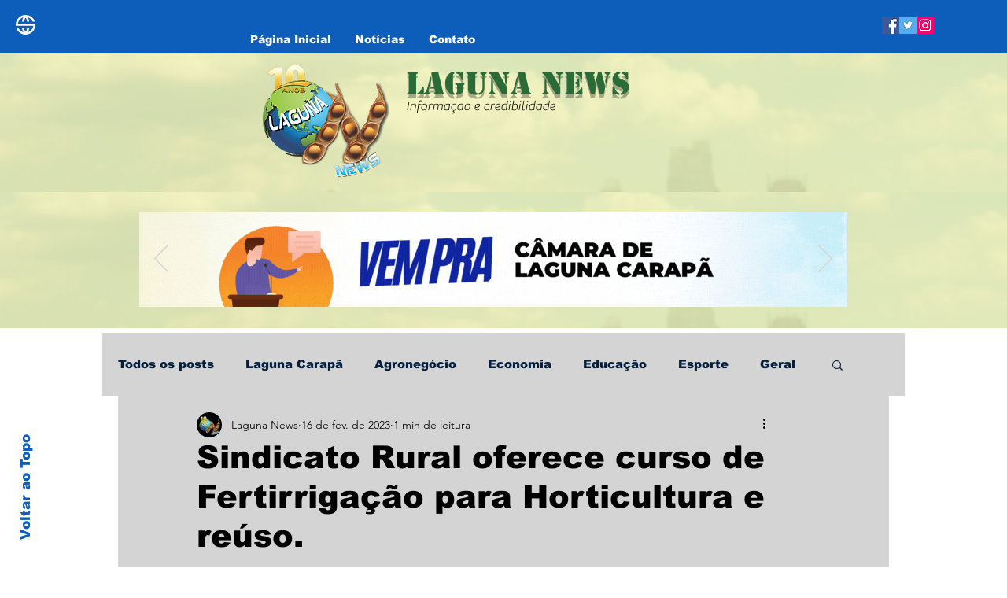

--- FILE ---
content_type: text/html; charset=utf-8
request_url: https://www.google.com/recaptcha/api2/aframe
body_size: 269
content:
<!DOCTYPE HTML><html><head><meta http-equiv="content-type" content="text/html; charset=UTF-8"></head><body><script nonce="VWGt_xxYymbpv-ZUrSXfpQ">/** Anti-fraud and anti-abuse applications only. See google.com/recaptcha */ try{var clients={'sodar':'https://pagead2.googlesyndication.com/pagead/sodar?'};window.addEventListener("message",function(a){try{if(a.source===window.parent){var b=JSON.parse(a.data);var c=clients[b['id']];if(c){var d=document.createElement('img');d.src=c+b['params']+'&rc='+(localStorage.getItem("rc::a")?sessionStorage.getItem("rc::b"):"");window.document.body.appendChild(d);sessionStorage.setItem("rc::e",parseInt(sessionStorage.getItem("rc::e")||0)+1);localStorage.setItem("rc::h",'1769093896725');}}}catch(b){}});window.parent.postMessage("_grecaptcha_ready", "*");}catch(b){}</script></body></html>